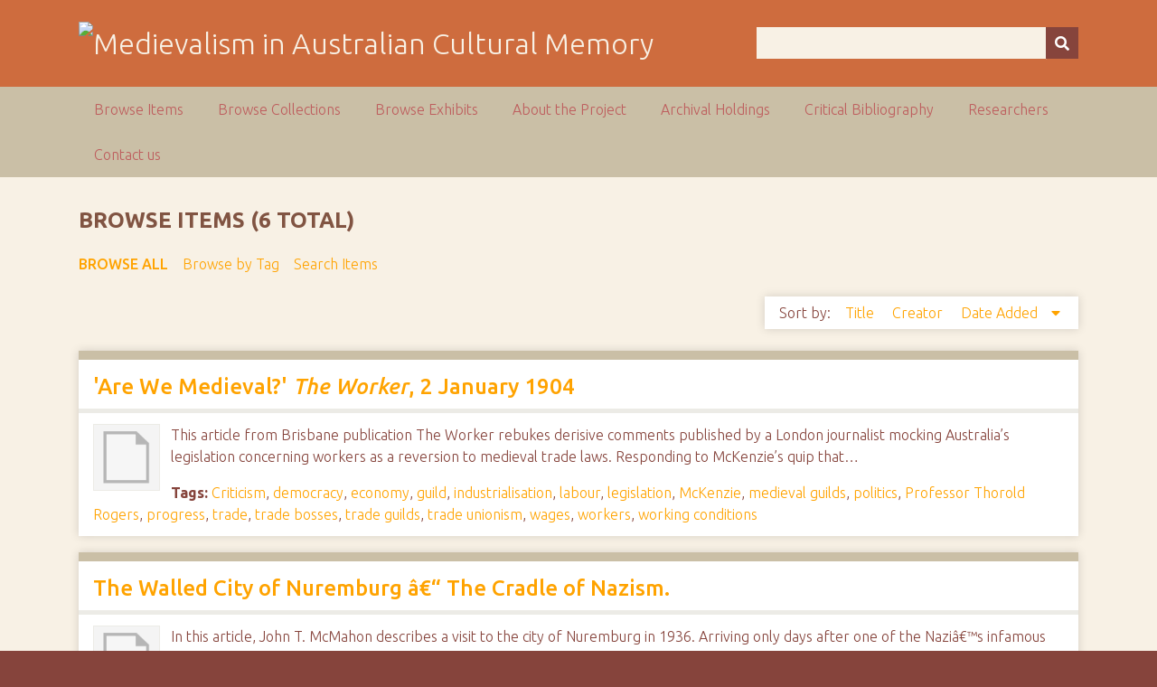

--- FILE ---
content_type: text/html; charset=utf-8
request_url: https://ausmed.arts.uwa.edu.au/items/browse/tag/guild
body_size: 7527
content:
<!DOCTYPE html>
<html class="autumn" lang="en-US">
<head>
    <meta charset="utf-8">
    <meta name="viewport" content="width=device-width, initial-scale=1">
                <meta name="description" content="This is the home page for the NEER Research Cluster entitled Australasian Medievalism.<br />
<br />
The function of the group is to develop and co-ordinate joint research activities in the area of Australian and New Zealand medievalism.<br />
<br />
">
    
        <title>Browse Items &middot; Medievalism in Australian Cultural Memory</title>

    <link rel="alternate" type="application/rss+xml" title="Omeka RSS Feed" href="/items/browse/tag/guild?output=rss2" /><link rel="alternate" type="application/atom+xml" title="Omeka Atom Feed" href="/items/browse/tag/guild?output=atom" />
    <!-- Plugin Stuff -->
    
    <!-- Stylesheets -->
    <link href="/application/views/scripts/css/public.css?v=3.1" media="screen" rel="stylesheet" type="text/css" >
<link href="//fonts.googleapis.com/css?family=Ubuntu:300,400,500,700,300italic,400italic,500italic,700italic" media="all" rel="stylesheet" type="text/css" >
<link href="/application/views/scripts/css/iconfonts.css?v=3.1" media="screen" rel="stylesheet" type="text/css" >
<link href="/themes/seasons/css/normalize.css?v=3.1" media="screen" rel="stylesheet" type="text/css" >
<link href="/themes/seasons/css/style.css?v=3.1" media="screen" rel="stylesheet" type="text/css" >
<link href="/themes/seasons/css/print.css?v=3.1" media="print" rel="stylesheet" type="text/css" >
    <!-- JavaScripts -->
    
    <script type="text/javascript" src="//ajax.googleapis.com/ajax/libs/jquery/3.6.0/jquery.min.js"></script>
<script type="text/javascript">
    //<!--
    window.jQuery || document.write("<script type=\"text\/javascript\" src=\"\/application\/views\/scripts\/javascripts\/vendor\/jquery.js?v=3.1\" charset=\"utf-8\"><\/script>")    //-->
</script>
<script type="text/javascript" src="//ajax.googleapis.com/ajax/libs/jqueryui/1.12.1/jquery-ui.min.js"></script>
<script type="text/javascript">
    //<!--
    window.jQuery.ui || document.write("<script type=\"text\/javascript\" src=\"\/application\/views\/scripts\/javascripts\/vendor\/jquery-ui.js?v=3.1\" charset=\"utf-8\"><\/script>")    //-->
</script>
<script type="text/javascript" src="/application/views/scripts/javascripts/vendor/jquery.ui.touch-punch.js"></script>
<script type="text/javascript">
    //<!--
    jQuery.noConflict();    //-->
</script>
<script type="text/javascript" src="/application/views/scripts/javascripts/vendor/selectivizr.js?v=3.1"></script>
<script type="text/javascript" src="/application/views/scripts/javascripts/vendor/jquery-accessibleMegaMenu.js?v=3.1"></script>
<script type="text/javascript" src="/application/views/scripts/javascripts/vendor/respond.js?v=3.1"></script>
<script type="text/javascript" src="/themes/seasons/javascripts/jquery-extra-selectors.js?v=3.1"></script>
<script type="text/javascript" src="/themes/seasons/javascripts/seasons.js?v=3.1"></script>
<script type="text/javascript" src="/application/views/scripts/javascripts/globals.js?v=3.1"></script></head>
<body class="items browse">
    <a href="#content" id="skipnav">Skip to main content</a>
        <div id="wrap">
        <header role="banner">
            <div id="site-title">
                <a href="https://ausmed.arts.uwa.edu.au" ><img src="https://ausmed.arts.uwa.edu.au/files/theme_uploads/seasons_logo_header.jpg" alt="Medievalism in Australian Cultural Memory" /></a>
            </div>
            <div id="search-container" role="search">
                                <form id="search-form" name="search-form" action="/search" aria-label="Search" method="get">    <input type="text" name="query" id="query" value="" title="Query" aria-label="Query" aria-labelledby="search-form query">        <button id="advanced-search" type="button" class="show-advanced button" aria-label="Options" title="Options" aria-labelledby="search-form search-options">
        <span class="icon" aria-hidden="true"></span>
    </button>
    <div id="advanced-form">
        <fieldset id="query-types">
            <legend>Search using this query type:</legend>
            <label><input type="radio" name="query_type" id="query_type-keyword" value="keyword" checked="checked">Keyword</label><br>
<label><input type="radio" name="query_type" id="query_type-boolean" value="boolean">Boolean</label><br>
<label><input type="radio" name="query_type" id="query_type-exact_match" value="exact_match">Exact match</label>        </fieldset>
                <p><a href="/items/search">Advanced Search (Items only)</a></p>
    </div>
        <button name="submit_search" id="submit_search" type="submit" value="Submit" title="Submit" class="button" aria-label="Submit" aria-labelledby="search-form submit_search"><span class="icon" aria-hidden="true"></span></button></form>
                            </div>
                    </header>

        <nav id="top-nav" class="top" role="navigation">
            <ul class="navigation">
    <li class="active">
        <a href="/items/browse">Browse Items</a>
    </li>
    <li>
        <a href="/collections/browse">Browse Collections</a>
    </li>
    <li>
        <a href="/exhibits">Browse Exhibits</a>
    </li>
    <li>
        <a href="/about">About the Project</a>
    </li>
    <li>
        <a href="/archival-holdings">Archival Holdings</a>
    </li>
    <li>
        <a href="/critical-bibliography">Critical Bibliography</a>
    </li>
    <li>
        <a href="/researchers">Researchers</a>
    </li>
    <li>
        <a href="/contact-us">Contact us</a>
    </li>
</ul>        </nav>

        <div id="content" role="main" tabindex="-1">
            
<h1>Browse Items (6 total)</h1>

<nav class="items-nav navigation secondary-nav">
    <ul class="navigation">
    <li class="active">
        <a href="/items/browse">Browse All</a>
    </li>
    <li>
        <a href="/items/tags">Browse by Tag</a>
    </li>
    <li>
        <a href="/items/search">Search Items</a>
    </li>
</ul></nav>




<div id="sort-links">
    <span class="sort-label">Sort by: </span><ul id="sort-links-list"><li  ><a href="/items/browse/tag/guild?sort_field=Dublin+Core%2CTitle">Title <span aria-label="Sort ascending" title="Sort ascending"></span></a></li><li  ><a href="/items/browse/tag/guild?sort_field=Dublin+Core%2CCreator">Creator <span aria-label="Sort ascending" title="Sort ascending"></span></a></li><li class="sorting desc" ><a href="/items/browse/tag/guild?sort_field=added&amp;sort_dir=a">Date Added <span aria-label="Sorting descending" title="Sorting descending"></span></a></li></ul></div>


<div class="item hentry">
    <h2><a href="/items/show/1085" class="permalink">'Are We Medieval?' <em>The Worker</em>, 2 January 1904</a></h2>
    <div class="item-meta">
        <div class="item-img">
        <a href="/items/show/1085"><img src="/application/views/scripts/images/fallback-file.png" alt="Are we Medieval_The Worker_2 January 1904_p3.pdf" title="Are we Medieval_The Worker_2 January 1904_p3.pdf"></a>    </div>
    
        <div class="item-description">
        This article from Brisbane publication The Worker rebukes derisive comments published by a London journalist mocking Australia&rsquo;s legislation concerning workers as a reversion to medieval trade laws. Responding to McKenzie&rsquo;s quip that…    </div>
    
        <div class="tags"><p><strong>Tags:</strong>
        <a href="/items/browse?tags=Criticism" rel="tag">Criticism</a>, <a href="/items/browse?tags=democracy" rel="tag">democracy</a>, <a href="/items/browse?tags=economy" rel="tag">economy</a>, <a href="/items/browse?tags=guild" rel="tag">guild</a>, <a href="/items/browse?tags=industrialisation" rel="tag">industrialisation</a>, <a href="/items/browse?tags=labour" rel="tag">labour</a>, <a href="/items/browse?tags=legislation" rel="tag">legislation</a>, <a href="/items/browse?tags=McKenzie" rel="tag">McKenzie</a>, <a href="/items/browse?tags=medieval+guilds" rel="tag">medieval guilds</a>, <a href="/items/browse?tags=politics" rel="tag">politics</a>, <a href="/items/browse?tags=Professor+Thorold+Rogers" rel="tag">Professor Thorold Rogers</a>, <a href="/items/browse?tags=progress" rel="tag">progress</a>, <a href="/items/browse?tags=trade" rel="tag">trade</a>, <a href="/items/browse?tags=trade+bosses" rel="tag">trade bosses</a>, <a href="/items/browse?tags=trade+guilds" rel="tag">trade guilds</a>, <a href="/items/browse?tags=trade+unionism" rel="tag">trade unionism</a>, <a href="/items/browse?tags=wages" rel="tag">wages</a>, <a href="/items/browse?tags=workers" rel="tag">workers</a>, <a href="/items/browse?tags=working+conditions" rel="tag">working conditions</a></p>
    </div>
    
    <span class="Z3988" title="ctx_ver=Z39.88-2004&amp;rft_val_fmt=info%3Aofi%2Ffmt%3Akev%3Amtx%3Adc&amp;rfr_id=info%3Asid%2Fomeka.org%3Agenerator&amp;rft.creator=Cintra&amp;rft.subject=Criticism%2C+democracy%2C+economy%2C+guild%2C+industrialisation%2C+labour%2C+legislation%2C+medieval+guilds%2C+McKenzie%2C+politics%2C+Professor+Thorold+Rogers%2C+progress%2C++trade%2C+trade+bosses%2C+trade+guilds%2C+trade+unionism%2C+wages%2C+workers%2C+working+conditions.+&amp;rft.description=This+article+from+Brisbane+publication+The+Worker+rebukes+derisive+comments+published+by+a+London+journalist+mocking+Australia%26rsquo%3Bs+legislation+concerning+workers+as+a+reversion+to+medieval+trade+laws.+Responding+to+McKenzie%26rsquo%3Bs+quip+that+%26lsquo%3BUnder+the+guise+of+the+most+advanced+democracy+you+are+reverting+to+regulations+which+strongly+resemble+the+rigid+conditions+and+strict+trade+laws+of+medieval+life%26rsquo%3B%2C+the+author+of+the+article+cites+research+arguing+that+medieval+workers+were%E2%80%A6&amp;rft.publisher=The+Worker&amp;rft.date=2+January+1904%2C+p.3&amp;rft.format=Newspaper+Article&amp;rft.source=TROVE%3A+National+Library+of+Australia%2C+http%3A%2F%2Fnla.gov.au%2Fnla.news-article71036792&amp;rft.rights=Copyright+Expired&amp;rft.title=%27Are+We+Medieval%3F%27+The+Worker%2C+2+January+1904&amp;rft.type=Hyperlink&amp;rft.identifier=https%3A%2F%2Fausmed.arts.uwa.edu.au%2Fitems%2Fshow%2F1085" aria-hidden="true"></span>
    </div><!-- end class="item-meta" -->
</div><!-- end class="item hentry" -->
<div class="item hentry">
    <h2><a href="/items/show/449" class="permalink">The Walled City of Nuremburg â€“ The Cradle of Nazism.</a></h2>
    <div class="item-meta">
        <div class="item-img">
        <a href="/items/show/449"><img src="/application/views/scripts/images/fallback-file.png" alt="The Walled City of Nuremburg_Western Mail_24 December 1936_p40.pdf" title="The Walled City of Nuremburg_Western Mail_24 December 1936_p40.pdf"></a>    </div>
    
        <div class="item-description">
        In this article, John T. McMahon describes a visit to the city of Nuremburg in 1936. Arriving only days after one of the Naziâ€™s infamous Nuremburg rallies, he notes the swastikaâ€™s still lining the streets and parade ground. For most of…    </div>
    
        <div class="tags"><p><strong>Tags:</strong>
        <a href="/items/browse?tags=%C3%A2%E2%82%AC%C5%93To+a+Skylark%C3%A2%E2%82%AC%C2%9D+%281820%29" rel="tag">â€œTo a Skylarkâ€ (1820)</a>, <a href="/items/browse?tags=Adam+Krafft" rel="tag">Adam Krafft</a>, <a href="/items/browse?tags=Adam+Kraft" rel="tag">Adam Kraft</a>, <a href="/items/browse?tags=Adam+Kraft+%28c.1460-1509%29" rel="tag">Adam Kraft (c.1460-1509)</a>, <a href="/items/browse?tags=Adolf+Hitler+%281889-1945%29" rel="tag">Adolf Hitler (1889-1945)</a>, <a href="/items/browse?tags=Albrecht+D%C3%83%C2%BCrer+%281471-1528%29" rel="tag">Albrecht DÃ¼rer (1471-1528)</a>, <a href="/items/browse?tags=apprentice" rel="tag">apprentice</a>, <a href="/items/browse?tags=architecture" rel="tag">architecture</a>, <a href="/items/browse?tags=art" rel="tag">art</a>, <a href="/items/browse?tags=artisan" rel="tag">artisan</a>, <a href="/items/browse?tags=artists" rel="tag">artists</a>, <a href="/items/browse?tags=burgher" rel="tag">burgher</a>, <a href="/items/browse?tags=carving" rel="tag">carving</a>, <a href="/items/browse?tags=Cathedral" rel="tag">Cathedral</a>, <a href="/items/browse?tags=Church" rel="tag">Church</a>, <a href="/items/browse?tags=craftsmen" rel="tag">craftsmen</a>, <a href="/items/browse?tags=crozier" rel="tag">crozier</a>, <a href="/items/browse?tags=engraving" rel="tag">engraving</a>, <a href="/items/browse?tags=filigree+stonework" rel="tag">filigree stonework</a>, <a href="/items/browse?tags=gable" rel="tag">gable</a>, <a href="/items/browse?tags=Germany" rel="tag">Germany</a>, <a href="/items/browse?tags=gothic+architecture" rel="tag">gothic architecture</a>, <a href="/items/browse?tags=guild" rel="tag">guild</a>, <a href="/items/browse?tags=Hans+Sachs+%281494-1576%29" rel="tag">Hans Sachs (1494-1576)</a>, <a href="/items/browse?tags=journeyman" rel="tag">journeyman</a>, <a href="/items/browse?tags=masonry" rel="tag">masonry</a>, <a href="/items/browse?tags=Master" rel="tag">Master</a>, <a href="/items/browse?tags=medieval+city" rel="tag">medieval city</a>, <a href="/items/browse?tags=medieval+craft" rel="tag">medieval craft</a>, <a href="/items/browse?tags=medieval+guild" rel="tag">medieval guild</a>, <a href="/items/browse?tags=medieval+housing" rel="tag">medieval housing</a>, <a href="/items/browse?tags=merchant" rel="tag">merchant</a>, <a href="/items/browse?tags=monstrance" rel="tag">monstrance</a>, <a href="/items/browse?tags=Nuremburg" rel="tag">Nuremburg</a>, <a href="/items/browse?tags=painting" rel="tag">painting</a>, <a href="/items/browse?tags=Percy+Bysshe+Shelley+%281792-1822%29" rel="tag">Percy Bysshe Shelley (1792-1822)</a>, <a href="/items/browse?tags=Peter+Vischer+%281455-1529%29" rel="tag">Peter Vischer (1455-1529)</a>, <a href="/items/browse?tags=religion" rel="tag">religion</a>, <a href="/items/browse?tags=Rothenburg" rel="tag">Rothenburg</a>, <a href="/items/browse?tags=seven+virtues" rel="tag">seven virtues</a>, <a href="/items/browse?tags=St+Laurence" rel="tag">St Laurence</a>, <a href="/items/browse?tags=stone" rel="tag">stone</a>, <a href="/items/browse?tags=stone+carving" rel="tag">stone carving</a>, <a href="/items/browse?tags=swastika" rel="tag">swastika</a>, <a href="/items/browse?tags=undergarments" rel="tag">undergarments</a>, <a href="/items/browse?tags=vaulting" rel="tag">vaulting</a>, <a href="/items/browse?tags=Veit+Stoss+%281450-1533%29" rel="tag">Veit Stoss (1450-1533)</a>, <a href="/items/browse?tags=walled+city" rel="tag">walled city</a>, <a href="/items/browse?tags=wood+carving" rel="tag">wood carving</a></p>
    </div>
    
    <span class="Z3988" title="ctx_ver=Z39.88-2004&amp;rft_val_fmt=info%3Aofi%2Ffmt%3Akev%3Amtx%3Adc&amp;rfr_id=info%3Asid%2Fomeka.org%3Agenerator&amp;rft.creator=McMahon%2C+John+T.&amp;rft.subject=Adam+Krafft%2C+Adam+Kraft%2C+Adam+Kraft+%28c.1460-1509%29%2C+Adolf+Hitler+%281889-1945%29%2C+Albrecht+D%C3%83%C2%BCrer+%281471-1528%29%2C+apprentice%2C+architecture%2C+art%2C+artisan%2C+artists%2C+burgher%2C+carving%2C+cathedral%2C+church%2C+craftsmen%2C+crozier%2C+engraving%2C+filigree+stonework%2C+gable%2C+Germany%2C+gothic+architecture%2C+guild%2C+Hans+Sachs+%281494-1576%29%2C+journeyman%2C+masonry%2C+Master%2C+medieval+city%2C+medieval+craft%2C+medieval+guild%2C+medieval+housing%2C+merchant%2C+monstrance%2C+Nuremburg%2C+painting%2C+Percy+Bysshe+Shelley+%281792-1822%29%2C+Peter+Vischer%E2%80%A6&amp;rft.description=In+this+article%2C+John+T.+McMahon+describes+a+visit+to+the+city+of+Nuremburg+in+1936.+Arriving+only+days+after+one+of+the+Nazi%C3%A2%E2%82%AC%E2%84%A2s+infamous+Nuremburg+rallies%2C+he+notes+the+swastika%C3%A2%E2%82%AC%E2%84%A2s+still+lining+the+streets+and+parade+ground.+For+most+of+the+article%2C+however%2C+McMahon+concentrates+on+explaining+Nuremburg%C3%A2%E2%82%AC%E2%84%A2s+%C3%A2%E2%82%AC%C5%93splendid%C3%A2%E2%82%AC%C2%9D+medieval+history%2C+and+the+lasting+traces+of+its+past+in+the+physical+landscape.+He+describes+tracing+the+line+of+the+medieval+walls%2C+looking+in+awe+at%E2%80%A6&amp;rft.publisher=Western+Mail&amp;rft.date=24+December+1936%2C+p.+40.&amp;rft.format=Newspaper+Article&amp;rft.source=National+Library+of+Australia&amp;rft.language=English&amp;rft.rights=Western+Mail&amp;rft.title=The+Walled+City+of+Nuremburg+%C3%A2%E2%82%AC%E2%80%9C+The+Cradle+of+Nazism.&amp;rft.type=document&amp;rft.identifier=https%3A%2F%2Fausmed.arts.uwa.edu.au%2Fitems%2Fshow%2F449" aria-hidden="true"></span>
    </div><!-- end class="item-meta" -->
</div><!-- end class="item hentry" -->
<div class="item hentry">
    <h2><a href="/items/show/373" class="permalink">Eight Hour Procession 1901, Sydney</a></h2>
    <div class="item-meta">
        <div class="item-img">
        <a href="/items/show/373"><img src="/application/views/scripts/images/fallback-file.png" alt="SMH 1901 Mon 7 May Eight Hour Day[1].pdf" title="SMH 1901 Mon 7 May Eight Hour Day[1].pdf"></a>    </div>
    
        <div class="item-description">
        The writer credits the craft guilds of medieval England for the eight-hour system, including the Saturday half-holiday. The latter was supposed to be devoted to archery practice, which eventually ensured English mastery of the bow and arrow and their…    </div>
    
        <div class="tags"><p><strong>Tags:</strong>
        <a href="/items/browse?tags=%C3%A2%E2%82%AC%CB%9CMerrie+England%C3%A2%E2%82%AC%E2%84%A2" rel="tag">â€˜Merrie Englandâ€™</a>, <a href="/items/browse?tags=Agincourt" rel="tag">Agincourt</a>, <a href="/items/browse?tags=carnival" rel="tag">carnival</a>, <a href="/items/browse?tags=Charles+Jardyne+Don" rel="tag">Charles Jardyne Don</a>, <a href="/items/browse?tags=craft" rel="tag">craft</a>, <a href="/items/browse?tags=craft+guild" rel="tag">craft guild</a>, <a href="/items/browse?tags=Eight-Hours+Day" rel="tag">Eight-Hours Day</a>, <a href="/items/browse?tags=Golden+age+of+labour" rel="tag">Golden age of labour</a>, <a href="/items/browse?tags=guild" rel="tag">guild</a>, <a href="/items/browse?tags=guilds" rel="tag">guilds</a>, <a href="/items/browse?tags=labour" rel="tag">labour</a>, <a href="/items/browse?tags=Labour+Movement" rel="tag">Labour Movement</a>, <a href="/items/browse?tags=labourer" rel="tag">labourer</a>, <a href="/items/browse?tags=labourers" rel="tag">labourers</a>, <a href="/items/browse?tags=medieval+origins+of+eight-hours+day" rel="tag">medieval origins of eight-hours day</a>, <a href="/items/browse?tags=New+South+Wales" rel="tag">New South Wales</a>, <a href="/items/browse?tags=NSW" rel="tag">NSW</a>, <a href="/items/browse?tags=parade" rel="tag">parade</a>, <a href="/items/browse?tags=parades" rel="tag">parades</a>, <a href="/items/browse?tags=Poitiers" rel="tag">Poitiers</a>, <a href="/items/browse?tags=procession" rel="tag">procession</a>, <a href="/items/browse?tags=processions" rel="tag">processions</a>, <a href="/items/browse?tags=Professor+J.E.+Thorold+Rogers" rel="tag">Professor J.E. Thorold Rogers</a>, <a href="/items/browse?tags=sleep+and+recreation" rel="tag">sleep and recreation</a>, <a href="/items/browse?tags=stonemasons%3B+King+Alfred+as+originator+of+eight+hours+rest" rel="tag">stonemasons; King Alfred as originator of eight hours rest</a>, <a href="/items/browse?tags=Sydney" rel="tag">Sydney</a>, <a href="/items/browse?tags=Tooth%C3%A2%E2%82%AC%E2%84%A2s+brewery" rel="tag">Toothâ€™s brewery</a>, <a href="/items/browse?tags=Trade+Union" rel="tag">Trade Union</a>, <a href="/items/browse?tags=trade+unionism" rel="tag">trade unionism</a>, <a href="/items/browse?tags=Trade+Unions" rel="tag">Trade Unions</a>, <a href="/items/browse?tags=work" rel="tag">work</a>, <a href="/items/browse?tags=worker" rel="tag">worker</a>, <a href="/items/browse?tags=workers" rel="tag">workers</a></p>
    </div>
    
    <span class="Z3988" title="ctx_ver=Z39.88-2004&amp;rft_val_fmt=info%3Aofi%2Ffmt%3Akev%3Amtx%3Adc&amp;rfr_id=info%3Asid%2Fomeka.org%3Agenerator&amp;rft.creator=O%27Sullivan%2C+R.W.&amp;rft.subject=Eight-Hours+Day%2C+Sydney%2C+Labour+Movement%2C+Trade+Unions%2C+carnival%2C+Trade+Union%2C+trade+unionism%2C+procession%2C+parade%2C+processions%2C+parades%2C+%C3%A2%E2%82%AC%CB%9CMerrie+England%C3%A2%E2%82%AC%E2%84%A2%2C+craft+guild%2C+guild%2C+guilds%2C+craft%2C+medieval+origins+of+eight-hours+day%2C+carnival%2C+Professor+J.E.+Thorold+Rogers%2C+Agincourt%2C+Poitiers%2C+Golden+age+of+labour%2C+labour%2C+labourer%2C+work%2C+worker%2C+workers%2C+labourers%2C+Charles+Jardyne+Don%2C+stonemasons%3B+King+Alfred+as+originator+of+eight+hours+rest%2C+sleep+and+recreation%2C+Tooth%C3%A2%E2%82%AC%E2%84%A2s%E2%80%A6&amp;rft.description=The+writer+credits+the+craft+guilds+of+medieval+England+for+the+eight-hour+system%2C+including+the+Saturday+half-holiday.+The+latter+was+supposed+to+be+devoted+to+archery+practice%2C+which+eventually+ensured+English+mastery+of+the+bow+and+arrow+and+their+successes+at+Agincourt+and+Poitiers.+Later+in+the+article%2C+King+Alfred+is+cited+as+the+originator+of+the+divided+day%3A+sleep%2C+work+and+recreation.%0D%0A%0D%0AAlthough+the+eight-hour+movement+was+won+in+Melbourne+in+1856+after+the+stonemasons+working+on+the%E2%80%A6&amp;rft.publisher=The+Sydney+Morning+Herald&amp;rft.date=7+May+1901&amp;rft.format=Newspaper+Article%3B+PDF&amp;rft.source=National+Library+of+Australia&amp;rft.language=English&amp;rft.rights=National+Library+of+Australia&amp;rft.title=Eight+Hour+Procession+1901%2C+Sydney&amp;rft.type=document&amp;rft.identifier=https%3A%2F%2Fausmed.arts.uwa.edu.au%2Fitems%2Fshow%2F373" aria-hidden="true"></span>
    </div><!-- end class="item-meta" -->
</div><!-- end class="item hentry" -->
<div class="item hentry">
    <h2><a href="/items/show/71" class="permalink">For St. Mary&#039;s Cathedral</a></h2>
    <div class="item-meta">
        <div class="item-img">
        <a href="/items/show/71"><img src="/application/views/scripts/images/fallback-file.png" alt="For St Marys_The West Australian_1 June 1929_p7.pdf" title="For St Marys_The West Australian_1 June 1929_p7.pdf"></a>    </div>
    
        <div class="item-description">
        This photograph from the West Australian shows a mason carving a crocket on a stone pinnacle during the building of St. Maryâ€™s Cathedral in East Perth in 1929. The caption accompanying the photograph likens his work to that of a medieval guild…    </div>
    
        <div class="tags"><p><strong>Tags:</strong>
        <a href="/items/browse?tags=%22stone+carving.%22" rel="tag">&quot;stone carving.&quot;</a>, <a href="/items/browse?tags=%C3%A2%E2%82%AC%C5%93East+Perth%22" rel="tag">â€œEast Perth&quot;</a>, <a href="/items/browse?tags=%C3%A2%E2%82%AC%C5%93Gothic+architecture%C3%A2%E2%82%AC%C2%9D" rel="tag">â€œGothic architectureâ€</a>, <a href="/items/browse?tags=%C3%A2%E2%82%AC%C5%93St+Mary%C3%A2%E2%82%AC%E2%84%A2s+Cathedral%C3%A2%E2%82%AC%C2%9D" rel="tag">â€œSt Maryâ€™s Cathedralâ€</a>, <a href="/items/browse?tags=%C3%A2%E2%82%AC%C5%93St.+Mary%C3%A2%E2%82%AC%E2%84%A2s+church%C3%A2%E2%82%AC%C2%9D" rel="tag">â€œSt. Maryâ€™s churchâ€</a>, <a href="/items/browse?tags=Cathedral" rel="tag">Cathedral</a>, <a href="/items/browse?tags=Catholicism" rel="tag">Catholicism</a>, <a href="/items/browse?tags=Church" rel="tag">Church</a>, <a href="/items/browse?tags=craftsmen" rel="tag">craftsmen</a>, <a href="/items/browse?tags=guild" rel="tag">guild</a>, <a href="/items/browse?tags=Masons" rel="tag">Masons</a>, <a href="/items/browse?tags=stonemason" rel="tag">stonemason</a>, <a href="/items/browse?tags=stonework" rel="tag">stonework</a></p>
    </div>
    
    <span class="Z3988" title="ctx_ver=Z39.88-2004&amp;rft_val_fmt=info%3Aofi%2Ffmt%3Akev%3Amtx%3Adc&amp;rfr_id=info%3Asid%2Fomeka.org%3Agenerator&amp;rft.creator=Anon.&amp;rft.subject=%C3%A2%E2%82%AC%C5%93St+Mary%C3%A2%E2%82%AC%E2%84%A2s+Cathedral%C3%A2%E2%82%AC%C2%9D%2C+%C3%A2%E2%82%AC%C5%93St.+Mary%C3%A2%E2%82%AC%E2%84%A2s+church%C3%A2%E2%82%AC%C2%9D%2C+Cathedral%2C+church%2C+Catholicism%2C+%C3%A2%E2%82%AC%C5%93Gothic+architecture%C3%A2%E2%82%AC%C2%9D%2C+%C3%A2%E2%82%AC%C5%93East+Perth%22%2C+stonemason%2C+masons%2C+guild%2C+craftsmen%2C+stonework%2C+%22stone+carving.%22&amp;rft.description=This+photograph+from+the+West+Australian+shows+a+mason+carving+a+crocket+on+a+stone+pinnacle+during+the+building+of+St.+Mary%C3%A2%E2%82%AC%E2%84%A2s+Cathedral+in+East+Perth+in+1929.+The+caption+accompanying+the+photograph+likens+his+work+to+that+of+a+medieval+guild+craftsman.+&amp;rft.publisher=The+West+Australian&amp;rft.date=Saturday%2C+1+June+1929%2C+p.7&amp;rft.format=Newspaper+Article&amp;rft.source=National+Library+of+Australia&amp;rft.rights=The+West+Australian%0D%0A&amp;rft.title=For+St.+Mary%27s+Cathedral&amp;rft.type=Still+Image&amp;rft.identifier=https%3A%2F%2Fausmed.arts.uwa.edu.au%2Fitems%2Fshow%2F71" aria-hidden="true"></span>
    </div><!-- end class="item-meta" -->
</div><!-- end class="item hentry" -->
<div class="item hentry">
    <h2><a href="/items/show/53" class="permalink">Guide to the Lohac Guilds</a></h2>
    <div class="item-meta">
    
        <div class="item-description">
        A list of the Guilds which the members of the Lochac Region (within the Society for Creative Anachronism) can join. Some of the Guilds include:

Brewers, Vintners and Imbibers Guild
Broiderers Guild
Lohac Cooks' Guild
Royal Guild of…    </div>
    
        <div class="tags"><p><strong>Tags:</strong>
        <a href="/items/browse?tags=%22Society+for+Creative+Anachronism%22" rel="tag">&quot;Society for Creative Anachronism&quot;</a>, <a href="/items/browse?tags=chivalry" rel="tag">chivalry</a>, <a href="/items/browse?tags=guild" rel="tag">guild</a>, <a href="/items/browse?tags=knight" rel="tag">knight</a>, <a href="/items/browse?tags=knighthood" rel="tag">knighthood</a>, <a href="/items/browse?tags=re-enactment" rel="tag">re-enactment</a>, <a href="/items/browse?tags=recreation" rel="tag">recreation</a>, <a href="/items/browse?tags=SCA" rel="tag">SCA</a>, <a href="/items/browse?tags=society" rel="tag">society</a></p>
    </div>
    
    <span class="Z3988" title="ctx_ver=Z39.88-2004&amp;rft_val_fmt=info%3Aofi%2Ffmt%3Akev%3Amtx%3Adc&amp;rfr_id=info%3Asid%2Fomeka.org%3Agenerator&amp;rft.creator=Society+for+Creative+Anachronism&amp;rft.contributor=Society+for+Creative+Anachronism&amp;rft.subject=guild%2C+Society+for+Creative+Anachronism%2C+chivalry%2C+knight%2C+knighthood%2C+re-enactment%2C+recreation%2C+society%2C+SCA&amp;rft.description=A+list+of+the+Guilds+which+the+members+of+the+Lochac+Region+%28within+the+Society+for+Creative+Anachronism%29+can+join.+Some+of+the+Guilds+include%3A%0D%0A%0D%0ABrewers%2C+Vintners+and+Imbibers+Guild%0D%0ABroiderers+Guild%0D%0ALohac+Cooks%27+Guild%0D%0ARoyal+Guild+of+Defence%0D%0APainters+and+Limners+Guild%0D%0ACollege+of+Scribes%0D%0AWoodworkers%27+Guild%0D%0A%0D%0AThe+Kingdom+of+Lochac+is+the+regional+branch+of+the+Society+of+Creative+Anachronism+%28SCA%29+for+Australia%2C+New+Zealand+and+%22their+Antarctic+territories.%22+&amp;rft.date=Site+accessed+18%2F11%2F2010&amp;rft.source=http%3A%2F%2Fwww.sca.org.au%2Flochac%2Fgroups%2Fguilds.html&amp;rft.rights=Society+for+Creative+Anachronismhttp%3A%2F%2Fwww.sca.org.au%2Flochac%2Fgroups%2Fguilds.html&amp;rft.title=Guide+to+the+Lohac+Guilds+&amp;rft.type=Hyperlink&amp;rft.identifier=https%3A%2F%2Fausmed.arts.uwa.edu.au%2Fitems%2Fshow%2F53" aria-hidden="true"></span>
    </div><!-- end class="item-meta" -->
</div><!-- end class="item hentry" -->
<div class="item hentry">
    <h2><a href="/items/show/19" class="permalink">The Procession</a></h2>
    <div class="item-meta">
        <div class="item-img">
        <a href="/items/show/19"><img src="/application/views/scripts/images/fallback-file.png" alt="The Procession_The Argus_22 April 1887_p6.pdf" title="The Procession_The Argus_22 April 1887_p6.pdf"></a>    </div>
    
        <div class="item-description">
        This article from The Argus newspaper provides a report of an Eight Hours procession through the streets of Melbourne in 1887, during which at least 50 different trades were represented. It makes note of the increasing size and elaborateness of the…    </div>
    
        <div class="tags"><p><strong>Tags:</strong>
        <a href="/items/browse?tags=Amalgamated+Society+of+Carpenters+and+Joiners" rel="tag">Amalgamated Society of Carpenters and Joiners</a>, <a href="/items/browse?tags=Armor" rel="tag">Armor</a>, <a href="/items/browse?tags=Armour" rel="tag">Armour</a>, <a href="/items/browse?tags=bands" rel="tag">bands</a>, <a href="/items/browse?tags=banner" rel="tag">banner</a>, <a href="/items/browse?tags=Bricklayers" rel="tag">Bricklayers</a>, <a href="/items/browse?tags=eight+hour" rel="tag">eight hour</a>, <a href="/items/browse?tags=guild" rel="tag">guild</a>, <a href="/items/browse?tags=knight" rel="tag">knight</a>, <a href="/items/browse?tags=Labour+Day" rel="tag">Labour Day</a>, <a href="/items/browse?tags=labour+parade" rel="tag">labour parade</a>, <a href="/items/browse?tags=labourer" rel="tag">labourer</a>, <a href="/items/browse?tags=Masons" rel="tag">Masons</a>, <a href="/items/browse?tags=medieval+guilds" rel="tag">medieval guilds</a>, <a href="/items/browse?tags=Melbourne" rel="tag">Melbourne</a>, <a href="/items/browse?tags=pageant" rel="tag">pageant</a>, <a href="/items/browse?tags=pageantry" rel="tag">pageantry</a>, <a href="/items/browse?tags=procession" rel="tag">procession</a>, <a href="/items/browse?tags=street+parade" rel="tag">street parade</a>, <a href="/items/browse?tags=The+Argus" rel="tag">The Argus</a>, <a href="/items/browse?tags=Tinsmiths" rel="tag">Tinsmiths</a>, <a href="/items/browse?tags=trade+society" rel="tag">trade society</a>, <a href="/items/browse?tags=Trade+Union" rel="tag">Trade Union</a>, <a href="/items/browse?tags=trade+unionism" rel="tag">trade unionism</a>, <a href="/items/browse?tags=union" rel="tag">union</a>, <a href="/items/browse?tags=unionism" rel="tag">unionism</a>, <a href="/items/browse?tags=United+Society+of+Painters+Paperhangers+and+Decorators" rel="tag">United Society of Painters Paperhangers and Decorators</a>, <a href="/items/browse?tags=Vic" rel="tag">Vic</a>, <a href="/items/browse?tags=Victoria" rel="tag">Victoria</a>, <a href="/items/browse?tags=worker" rel="tag">worker</a>, <a href="/items/browse?tags=working+class" rel="tag">working class</a></p>
    </div>
    
    <span class="Z3988" title="ctx_ver=Z39.88-2004&amp;rft_val_fmt=info%3Aofi%2Ffmt%3Akev%3Amtx%3Adc&amp;rfr_id=info%3Asid%2Fomeka.org%3Agenerator&amp;rft.creator=Unkown&amp;rft.subject=Amalgamated+Society+of+Carpenters+and+Joiners%2C+armor%2C+armour%2C+bands%2C+banner%2C+Bricklayers%2C+eight+hour%2C+guild%2C+knight%2C+Labour+Day%2C+labour+pageant%2C+pageantry%2C+parade%2C+procession%2C+labourer%2C+Masons%2C+medieval+guild%2C+Melbourne%2C+Tinsmiths%2C+trade+union%2C+United+Society+of+Painters%2C+Paperhangers+and+Decorators%2C+trade+unionism%2C+union%2C+unionism%2C+VIC%2C+Victoria%2C+worker%2C+working+class+&amp;rft.description=This+article+from+The+Argus+newspaper+provides+a+report+of+an+Eight+Hours+procession+through+the+streets+of+Melbourne+in+1887%2C+during+which+at+least+50+different+trades+were+represented.+It+makes+note+of+the+increasing+size+and+elaborateness+of+the+trade+society+banners+being+displayed%2C+and+describes+in+detail+four+banners+that+were+featured+in+the+parade+for+the+first+time.+These+were+the+banners+of+the+Masons%2C+the+Amalgamated+Society+of+Carpenters+and+Joiners%2C+the+Bricklayers%C3%A2%E2%82%AC%E2%84%A2+Society%E2%80%A6&amp;rft.publisher=The+Argus&amp;rft.date=22+April+1887&amp;rft.source=National+Library+of+Australia%3A+http%3A%2F%2Fnla.gov.au%2Fnla.news-article7943706&amp;rft.rights=Out+of+Copyright&amp;rft.title=The+Procession&amp;rft.type=document&amp;rft.identifier=https%3A%2F%2Fausmed.arts.uwa.edu.au%2Fitems%2Fshow%2F19" aria-hidden="true"></span>
    </div><!-- end class="item-meta" -->
</div><!-- end class="item hentry" -->


<div id="outputs">
    <span class="outputs-label">Output Formats</span>
                <p id="output-format-list">
        <a href="/items/browse/tag/guild?output=atom">atom</a>, <a href="/items/browse/tag/guild?output=dcmes-xml">dcmes-xml</a>, <a href="/items/browse/tag/guild?output=json">json</a>, <a href="/items/browse/tag/guild?output=omeka-xml">omeka-xml</a>, <a href="/items/browse/tag/guild?output=rss2">rss2</a>        </p>
    </div>


</div><!-- end content -->

<footer role="contentinfo">

        <div id="custom-footer-text">
                                </div>

        <p>Proudly powered by <a href="http://omeka.org">Omeka</a>.</p>

    
</footer>

</div><!--end wrap-->

<script type="text/javascript">
jQuery(document).ready(function () {
    Omeka.showAdvancedForm();
    Omeka.skipNav();
    Omeka.megaMenu("#top-nav");
    Seasons.mobileSelectNav();
});
</script>

</body>

</html>
